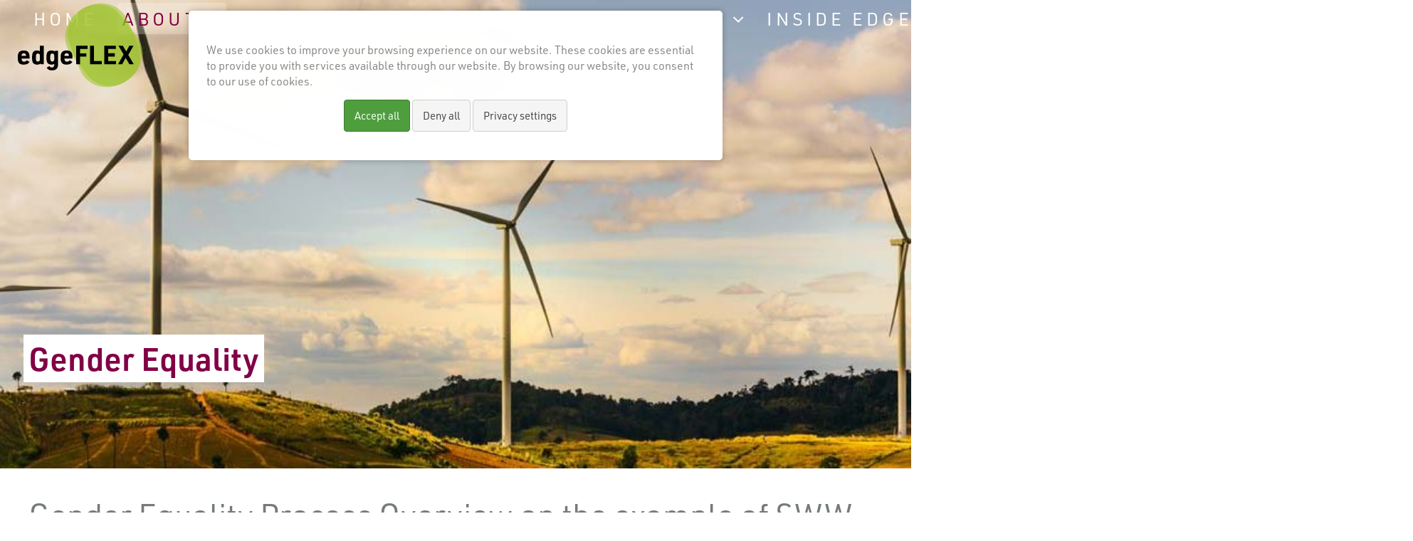

--- FILE ---
content_type: text/html; charset=utf-8
request_url: https://edgeflex-h2020.eu/about/gender-equality.html
body_size: 7481
content:
<!DOCTYPE html>
<html lang="en">
<head>
<meta charset="utf-8">
<title>Gender Equality - EdgeFLEX</title>
<base href="https://edgeflex-h2020.eu/">
<meta name="robots" content="index,follow">
<meta name="description" content="">
<meta name="generator" content="Contao Open Source CMS">
<meta name="viewport" content="width=device-width,initial-scale=1.0">
<link rel="stylesheet" href="//netdna.bootstrapcdn.com/font-awesome/4.7.0/css/font-awesome.min.css"><link rel="stylesheet" href="system/modules/lightcase/assets/css/lightcase.css?v=c9c8fe40"><link rel="stylesheet" href="assets/css/layout.min.css,responsive.min.css,colorbox.min.css,cookiebar_sim...-e6b71811.css"><script src="assets/js/jquery.min.js-4646a1af.js"></script>
<!--[if lt IE 9]><script src="assets/html5shiv/js/html5shiv-printshiv.min.js?v=3.7.3"></script><![endif]-->
</head>
<body id="top" class="mac chrome blink ch131 header-a " itemscope itemtype="http://schema.org/WebPage">
<div class="wrapper jsWrapper">
<header class="header">
<div class="inside">
<!-- Header Meta
&#123;&#123;insert_article::318&#125;&#125;
-->
<!-- Header Main (Sticky) -->
<div class="jsHeaderMainSpacer header-main-spacer">
<div class="jsHeaderMain header-main mod_article block" id="article-header-main-sticky">
<div class="root">
<div class="width-large">
<div class="row">
<a href="https://edgeflex-h2020.eu" id="logo-wrapper" title="edgeFLEX">
<svg version="1.1" id="ovale" xmlns="http://www.w3.org/2000/svg" xmlns:xlink="http://www.w3.org/1999/xlink" x="0px" y="0px" viewBox="0 0 376.4 376.4" style="enable-background:new 0 0 376.4 376.4;" xml:space="preserve">
<path id="oval_1" d="M188.2,376.4c-84.3,0-140.5-60.9-140.5-130.4l0-115.5C47.6,60.9,103.8,0,188.2,0c84.3,0,140.6,60.9,140.6,130.4
l0,115.5C328.7,315.5,272.5,376.4,188.2,376.4z"></path>
<path id="oval_2" d="M188.2,376.4c-84.3,0-140.5-60.9-140.5-130.4l0-115.5C47.6,60.9,103.8,0,188.2,0c84.3,0,140.6,60.9,140.6,130.4
l0,115.5C328.7,315.5,272.5,376.4,188.2,376.4z"></path>
</svg>
<svg version="1.1" id="edgeflex-schriftzug" xmlns="http://www.w3.org/2000/svg" xmlns:xlink="http://www.w3.org/1999/xlink" x="0px" y="0px" viewBox="0 0 571.6 376.4" style="enable-background:new 0 0 571.6 376.4;" xml:space="preserve">
<path d="M16.9,248.9c0,8.2,3.8,12.5,11.1,12.5c5.6,0,8.9-1.7,11.8-6.4l12.4,7.1c-5.1,8.8-12.5,12.3-26.1,12.3
c-18.8,0-26.2-8.2-26.2-29v-3.8c0-10.7,1.4-16.8,5-21.4c4.2-5.7,11.1-8.5,21.3-8.5c18.8,0,26.3,8.6,26.3,29.9v5.8H16.9V248.9z
M36.7,235.9v-1.4c0-6.7-3.6-10.5-10.1-10.5c-6.1,0-9.8,3.9-9.8,10.5v1.4H36.7z"></path>
<path d="M101.7,269.4c-0.5,0.3-0.8,0.7-0.9,0.7c-3.6,3.1-7.6,4.3-14.4,4.3c-16,0-22.6-7.9-22.6-27v-8.7c0-18.9,6.7-27,22.2-27
c3.8,0,6.6,0.5,9.6,1.7c0.5,0.2,0.5,0.2,2.1,1.2c0.5,0.2,0.5,0.2,1,0.6v-24.8h16.9v82.7h-13L101.7,269.4z M80.6,246.1
c0,10.4,2.7,14.8,9.1,14.8c6.3,0,9-3.6,9-11.5v-12.9c0-7.9-2.9-11.5-9.1-11.5s-9,4.5-9,14.8V246.1z"></path>
<path d="M162.8,271.1c-3.6,2.3-7.3,3.2-12.7,3.2c-15.6,0-22.2-8-22.2-27v-8.7c0-19,6.6-27,22.5-27c6.6,0,11.1,1.5,14.8,4.7l1.6-3.4
h13v57.7c0,10.1-1.7,16.6-5.7,21.3c-4.5,5.4-12.2,8.3-21.8,8.3c-11.6,0-19-3.9-23.4-12.4l12.5-6.9c2.8,4.7,5.4,6.4,10.3,6.4
c7.6,0,10.9-4.3,11.1-14.7V271.1z M144.6,246.1c0,10.4,2.7,14.8,9.1,14.8c6.1,0,9-3.6,9-11.5v-12.9c0-7.9-2.9-11.5-9.1-11.5
s-9,4.5-9,14.8V246.1z"></path>
<path d="M208.2,248.9c0,8.2,3.8,12.5,11.1,12.5c5.6,0,8.9-1.7,11.8-6.4l12.4,7.1c-5.1,8.8-12.5,12.3-26.1,12.3
c-18.8,0-26.2-8.2-26.2-29v-3.8c0-10.7,1.4-16.8,5-21.4c4.2-5.7,11.1-8.5,21.3-8.5c18.8,0,26.3,8.6,26.3,29.9v5.8h-35.7V248.9z
M228,235.9v-1.4c0-6.7-3.6-10.5-10.1-10.5c-6.1,0-9.8,3.9-9.8,10.5v1.4H228z"></path>
<path d="M260.2,190.4h51.4v14.5h-33.6v19.8h28v14.5h-28v33.9h-17.8V190.4z"></path>
<path d="M322.3,190.4h17.8v68.2H375v14.5h-52.7V190.4z"></path>
<path d="M385.6,190.4h52.2v14.5h-34.6v19.2h29.3v14.5h-29.3v20h35.1v14.5h-52.7V190.4z"></path>
<path d="M448.9,190.4h19.5l15.4,25.9l13.8-25.9h18.6l-23.3,41.1l24.7,41.6h-19.5l-17-28.7l-15.3,28.7h-18.6l24.8-43.9L448.9,190.4z"></path>
</svg>
</a>
<!-- indexer::stop -->
<nav class="mod_navigation header-main-nav col-auto block" itemscope itemtype="http://schema.org/SiteNavigationElement">
<a href="about/gender-equality.html#skipNavigation39" class="invisible">Skip navigation</a>
<div class="level_1-wrap">
<ul class="level_1">
<li class="header-b first"><a href="./" title="Home" class="header-b first" itemprop="url"><span itemprop="name">Home</span></a></li>
<li class="submenu trail header-b"><a href="about.html" title="About" class="submenu trail header-b" aria-haspopup="true" itemprop="url"><span itemprop="name">About <i class="fa fa-angle-down" aria-hidden="true"></i></span></a><div class="level_2-wrap">
<ul class="level_2">
<li class="sibling first"><a href="about/team.html" title="Team" class="sibling first" itemprop="url"><span itemprop="name">Team</span></a></li>
<li class="sibling"><a href="about/workplan/advisory-board.html" title="Advisory Board" class="sibling" itemprop="url"><span itemprop="name">Advisory Board</span></a></li>
<li class="active"><strong class="active" itemprop="name">Gender Equality</strong></li>
<li class="sibling last"><a href="about/workplan.html" title="Workplan" class="sibling last" itemprop="url"><span itemprop="name">Workplan</span></a></li>
</ul>
</div></li>
<li class="submenu header-b"><a href="about/research.html" title="Research Results" class="submenu header-b" aria-haspopup="true" itemprop="url"><span itemprop="name">Research Results <i class="fa fa-angle-down" aria-hidden="true"></i></span></a><div class="level_2-wrap">
<ul class="level_2">
<li class="header-b first"><a href="the-edgeflex-platform.html" title="The edgeFLEX Platform" class="header-b first" itemprop="url"><span itemprop="name">The edgeFLEX Platform</span></a></li>
<li class="header-b"><a href="about/research/the-edgepmu.html" title="The edgePMU" class="header-b" itemprop="url"><span itemprop="name">The edgePMU</span></a></li>
<li class="header-b"><a href="about/research/frequency-control.html" title="Frequency Control" class="header-b" itemprop="url"><span itemprop="name">Frequency Control</span></a></li>
<li class="header-b"><a href="about/research/voltage-control.html" title="Voltage Control" class="header-b" itemprop="url"><span itemprop="name">Voltage Control</span></a></li>
<li class="header-b last"><a href="about/research/inertia-estimation.html" title="Inertia Estimation" class="header-b last" itemprop="url"><span itemprop="name">Inertia Estimation</span></a></li>
</ul>
</div></li>
<li class="submenu header-b"><a href="trials.html" title="Trials + Results" class="submenu header-b" aria-haspopup="true" itemprop="url"><span itemprop="name">Trials + Results <i class="fa fa-angle-down" aria-hidden="true"></i></span></a><div class="level_2-wrap">
<ul class="level_2">
<li class="header-b first"><a href="trials/simulation-of-a-vpp.html" title="German Slow Dynamics Trials" class="header-b first" itemprop="url"><span itemprop="name">German Slow Dynamics Trials</span></a></li>
<li class="header-b"><a href="trials/italian-dso-trials.html" title="Italian Fast Dynamic Trials" class="header-b" itemprop="url"><span itemprop="name">Italian Fast Dynamic Trials</span></a></li>
<li class="header-b"><a href="trials/slow-and-fast-dynamics-trials.html" title="Slow and fast Dynamics Trial" class="header-b" itemprop="url"><span itemprop="name">Slow and fast Dynamics Trial</span></a></li>
<li class="header-b last"><a href="trials/5g-laboratory-trial-in-germany.html" title="5G laboratory trial in Germany" class="header-b last" itemprop="url"><span itemprop="name">5G laboratory trial in Germany</span></a></li>
</ul>
</div></li>
<li class="header-b"><a href="inside.html" title="Inside edgeFLEX" class="header-b" itemprop="url"><span itemprop="name">Inside edgeFLEX</span></a></li>
<li class="submenu header-b"><a href="events.html" title="Events" class="submenu header-b" aria-haspopup="true" itemprop="url"><span itemprop="name">Events <i class="fa fa-angle-down" aria-hidden="true"></i></span></a><div class="level_2-wrap">
<ul class="level_2">
<li class="header-b first"><a href="events/edgeflex-course-on-advanced-power-grids-operations.html" title="edgeFLEX course on advanced power grids operations." class="header-b first" itemprop="url"><span itemprop="name">edgeFLEX course on advanced power grids operations.</span></a></li>
<li class="header-b"><a href="events/flexcommunity.html" title="FlexCommunity" class="header-b" itemprop="url"><span itemprop="name">FlexCommunity</span></a></li>
<li class="header-b"><a href="joint-h2020-events.html" title="Joint H2020 events" class="header-b" itemprop="url"><span itemprop="name">Joint H2020 events</span></a></li>
<li><a href="events/1st-innovation-event.html" title="1st Innovation Event" itemprop="url"><span itemprop="name">1st Innovation Event</span></a></li>
<li class="header-b"><a href="events/1st-advisory-board-meeting.html" title="1st Advisory Board meeting" class="header-b" itemprop="url"><span itemprop="name">1st Advisory Board meeting</span></a></li>
<li class="header-b"><a href="events/2nd-advisory-board-meeting.html" title="2nd Advisory Board meeting" class="header-b" itemprop="url"><span itemprop="name">2nd Advisory Board meeting</span></a></li>
<li class="header-b last"><a href="events/other-events.html" title="Other events" class="header-b last" itemprop="url"><span itemprop="name">Other events</span></a></li>
</ul>
</div></li>
<li class="submenu header-b last"><a href="progress.html" title="Progress" class="submenu header-b last" aria-haspopup="true" itemprop="url"><span itemprop="name">Progress <i class="fa fa-angle-down" aria-hidden="true"></i></span></a><div class="level_2-wrap">
<ul class="level_2">
<li class="first"><a href="progress/videos.html" title="Videos" class="first" itemprop="url"><span itemprop="name">Videos</span></a></li>
<li class="header-b"><a href="progress/deliverables.html" title="Deliverables" class="header-b" itemprop="url"><span itemprop="name">Deliverables</span></a></li>
<li class="header-b last"><a href="publications.html" title="Publications" class="header-b last" itemprop="url"><span itemprop="name">Publications</span></a></li>
</ul>
</div></li>
</ul>
</div>
<a id="skipNavigation39" class="invisible">&nbsp;</a>
</nav>
<!-- indexer::continue -->
<div class="header-mobile-trigger col-auto jsHeaderMobileTrigger">
<div class="label">
Menu
</div>
<div class="icon c-hamburger c-hamburger--htx">
<span></span>
</div>
</div><div class="jsHeaderMobile header-mobile col-12 mod_article block" id="article-header-mobile">
<div class="row">
<!-- indexer::stop -->
<nav class="mod_navigation jsHeaderMobileNav header-mobile-nav col-12 block" itemscope itemtype="http://schema.org/SiteNavigationElement">
<a href="about/gender-equality.html#skipNavigation39" class="invisible">Skip navigation</a>
<div class="level_1-wrap">
<ul class="level_1">
<li class="header-b first"><a href="./" title="Home" class="header-b first" itemprop="url"><span itemprop="name">Home</span></a></li>
<li class="submenu trail header-b"><a href="about.html" title="About" class="submenu trail header-b" aria-haspopup="true" itemprop="url"><span itemprop="name">About <i class="fa fa-angle-down" aria-hidden="true"></i></span></a><div class="level_2-wrap">
<ul class="level_2">
<li class="sibling first"><a href="about/team.html" title="Team" class="sibling first" itemprop="url"><span itemprop="name">Team</span></a></li>
<li class="sibling"><a href="about/workplan/advisory-board.html" title="Advisory Board" class="sibling" itemprop="url"><span itemprop="name">Advisory Board</span></a></li>
<li class="active"><strong class="active" itemprop="name">Gender Equality</strong></li>
<li class="sibling last"><a href="about/workplan.html" title="Workplan" class="sibling last" itemprop="url"><span itemprop="name">Workplan</span></a></li>
</ul>
</div></li>
<li class="submenu header-b"><a href="about/research.html" title="Research Results" class="submenu header-b" aria-haspopup="true" itemprop="url"><span itemprop="name">Research Results <i class="fa fa-angle-down" aria-hidden="true"></i></span></a><div class="level_2-wrap">
<ul class="level_2">
<li class="header-b first"><a href="the-edgeflex-platform.html" title="The edgeFLEX Platform" class="header-b first" itemprop="url"><span itemprop="name">The edgeFLEX Platform</span></a></li>
<li class="header-b"><a href="about/research/the-edgepmu.html" title="The edgePMU" class="header-b" itemprop="url"><span itemprop="name">The edgePMU</span></a></li>
<li class="header-b"><a href="about/research/frequency-control.html" title="Frequency Control" class="header-b" itemprop="url"><span itemprop="name">Frequency Control</span></a></li>
<li class="header-b"><a href="about/research/voltage-control.html" title="Voltage Control" class="header-b" itemprop="url"><span itemprop="name">Voltage Control</span></a></li>
<li class="header-b last"><a href="about/research/inertia-estimation.html" title="Inertia Estimation" class="header-b last" itemprop="url"><span itemprop="name">Inertia Estimation</span></a></li>
</ul>
</div></li>
<li class="submenu header-b"><a href="trials.html" title="Trials + Results" class="submenu header-b" aria-haspopup="true" itemprop="url"><span itemprop="name">Trials + Results <i class="fa fa-angle-down" aria-hidden="true"></i></span></a><div class="level_2-wrap">
<ul class="level_2">
<li class="header-b first"><a href="trials/simulation-of-a-vpp.html" title="German Slow Dynamics Trials" class="header-b first" itemprop="url"><span itemprop="name">German Slow Dynamics Trials</span></a></li>
<li class="header-b"><a href="trials/italian-dso-trials.html" title="Italian Fast Dynamic Trials" class="header-b" itemprop="url"><span itemprop="name">Italian Fast Dynamic Trials</span></a></li>
<li class="header-b"><a href="trials/slow-and-fast-dynamics-trials.html" title="Slow and fast Dynamics Trial" class="header-b" itemprop="url"><span itemprop="name">Slow and fast Dynamics Trial</span></a></li>
<li class="header-b last"><a href="trials/5g-laboratory-trial-in-germany.html" title="5G laboratory trial in Germany" class="header-b last" itemprop="url"><span itemprop="name">5G laboratory trial in Germany</span></a></li>
</ul>
</div></li>
<li class="header-b"><a href="inside.html" title="Inside edgeFLEX" class="header-b" itemprop="url"><span itemprop="name">Inside edgeFLEX</span></a></li>
<li class="submenu header-b"><a href="events.html" title="Events" class="submenu header-b" aria-haspopup="true" itemprop="url"><span itemprop="name">Events <i class="fa fa-angle-down" aria-hidden="true"></i></span></a><div class="level_2-wrap">
<ul class="level_2">
<li class="header-b first"><a href="events/edgeflex-course-on-advanced-power-grids-operations.html" title="edgeFLEX course on advanced power grids operations." class="header-b first" itemprop="url"><span itemprop="name">edgeFLEX course on advanced power grids operations.</span></a></li>
<li class="header-b"><a href="events/flexcommunity.html" title="FlexCommunity" class="header-b" itemprop="url"><span itemprop="name">FlexCommunity</span></a></li>
<li class="header-b"><a href="joint-h2020-events.html" title="Joint H2020 events" class="header-b" itemprop="url"><span itemprop="name">Joint H2020 events</span></a></li>
<li><a href="events/1st-innovation-event.html" title="1st Innovation Event" itemprop="url"><span itemprop="name">1st Innovation Event</span></a></li>
<li class="header-b"><a href="events/1st-advisory-board-meeting.html" title="1st Advisory Board meeting" class="header-b" itemprop="url"><span itemprop="name">1st Advisory Board meeting</span></a></li>
<li class="header-b"><a href="events/2nd-advisory-board-meeting.html" title="2nd Advisory Board meeting" class="header-b" itemprop="url"><span itemprop="name">2nd Advisory Board meeting</span></a></li>
<li class="header-b last"><a href="events/other-events.html" title="Other events" class="header-b last" itemprop="url"><span itemprop="name">Other events</span></a></li>
</ul>
</div></li>
<li class="submenu header-b last"><a href="progress.html" title="Progress" class="submenu header-b last" aria-haspopup="true" itemprop="url"><span itemprop="name">Progress <i class="fa fa-angle-down" aria-hidden="true"></i></span></a><div class="level_2-wrap">
<ul class="level_2">
<li class="first"><a href="progress/videos.html" title="Videos" class="first" itemprop="url"><span itemprop="name">Videos</span></a></li>
<li class="header-b"><a href="progress/deliverables.html" title="Deliverables" class="header-b" itemprop="url"><span itemprop="name">Deliverables</span></a></li>
<li class="header-b last"><a href="publications.html" title="Publications" class="header-b last" itemprop="url"><span itemprop="name">Publications</span></a></li>
</ul>
</div></li>
</ul>
</div>
<a id="skipNavigation39" class="invisible">&nbsp;</a>
</nav>
<!-- indexer::continue -->
<div class="col-12 ce_text header-mobile-bottom col-12 last block">
<div class="inner">
<ul>
<li>Contact: &#87;&#x57;&#82;&#x46;&#64;&#x78;&#120;&#x78;&#120;&#x78;&#46;&#x78;&#120;</li>
<li><a href="home.html" target="_blank" rel="noopener"><i class="fa fa-facebook-square" aria-hidden="true"></i></a> <a href="home.html"><i class="fa fa-instagram" aria-hidden="true"></i></a> <a href="home.html"><i class="fa fa-contao" aria-hidden="true"></i></a></li>
</ul>
</div>
</div>
</div>
</div>
</div>
</div>
</div>
</div>
</div>            </div>
</header>
<main class="main">
<div class="inside">
<div class="article-hero mod_article first block" id="">
<div class="root">
<div class="width-full">
<div class="row">
<div class="col-12 ce_hero hero-bottom text-boxed tex-invert h-rot-bold first last">
<div class="unroot">
<div class="inner">
<div class="hero-image">
<figure class="image-container float_above">
<div class="image-mask">
<picture>
<source srcset="assets/images/c/wind_early%20evening-bcb280dd.jpg" media="screen and (max-width: 375px)" width="205" height="420">
<source srcset="assets/images/f/wind_early%20evening-acfc8404.jpg" media="screen and (max-width: 575px)" width="210" height="420">
<source srcset="assets/images/0/wind_early%20evening-a033f5de.jpg" media="screen and (max-width: 767px)" width="315" height="420">
<source srcset="assets/images/c/wind_early%20evening-2be2e1fb.jpg" media="screen and (max-width: 991px)" width="543" height="420">
<source srcset="assets/images/e/wind_early%20evening-ef5cce06.jpg" media="screen and (max-width: 1199px)" width="741" height="420">
<source srcset="assets/images/7/wind_early%20evening-36586909.jpg" media="screen and (max-width: 1440px)" width="817" height="420">
<img src="assets/images/a/wind_early%20evening-0aeee716.jpg" width="960" height="220" alt="" itemprop="image">
</picture>
</div>
</figure>				</div>
<div class="hero-content">
<div class="root">
<div class="width-large">
<div class="hero-width">
<div class="ce_text">
<div class="inner">
<h2>Gender Equality</h2>								</div>
</div>
</div>
</div>
</div>
</div>
</div>
</div>
</div>							</div>
</div>
</div>
</div><div class="article-margin mod_article last block" id="">
<div class="root">
<div class="width-large">
<div class="row">
<div class="col-12 ce_text first last block">
<div class="inner">
<h2 style="font-weight: 400;"><strong>Gender Equality Process Overview on the example of SWW Wunsiedel GmbH</strong></h2>
<h3 style="font-weight: 400;"><strong>What and why? </strong></h3>
<p style="font-weight: 400;">The Gender Equality Plan (GEP) is a collection and evaluation of gender-specific company data with the aim of uncovering and compensating for any gender inequalities. Today we experience that, especially in the field of research, there is an imbalance between men and women which cannot be simply explained with the different sizes of pools of applicants. Meaning that most companies claim that there are only few female applicants compared to male ones. But it has shown that other non-male genders tend to be less motivated in male dominated domains or even leave them due to micro-aggressions, values which do not match their lifestyle, discrimination, harassment and assigned tasks which do not result in a promotion or leading positions. It is consequently not only a problem of smaller applicant numbers but also a structural one. This, the GEP wants to tackle for that all genders have the same opportunities and support in a company.</p>
<h3 style="font-weight: 400;"><strong>The process of the SWW GEP</strong></h3>
<p style="font-weight: 400;">As first step diverse data referring to the following areas were collected:</p>
<ol>
<li style="font-weight: 400;">Work-life balance and organizational culture;</li>
<li style="font-weight: 400;">Gender balance in leadership and decision-making;</li>
<li style="font-weight: 400;">Gender equality in hiring and career development;</li>
<li style="font-weight: 400;">Integration of the gender dimension in research and teaching content</li>
</ol>
<p style="font-weight: 400;">In a second step a survey to portray the feelings, opinions, experiences and wishes of all employees was recently started. The survey is running and starting from the beginning, the interest and response to completed questionnaires is high.</p>
<p style="font-weight: 400;">According to the results possible goals and matching measures will be discussed internally and action points will be prioritized to draw up a plan of implementing adjustments. Possible examples of such adjustments are: equal duration and social acceptance of parental leave for all genders, gender-neutral job advertisements, and much more.</p>
<p style="font-weight: 400;">Finally, a document is created from this data, which includes data explanation and evaluation, uncovered inequalities as well as planned measures in order to achieve jointly defined goals for the company in the area of ​​gender equality. A version of the GEP is signed by top management after it has been created and will then be published on the company&#39;s website.</p>
<p style="font-weight: 400;">After this, the implementation of the GEP over two years will begin. During this time, relevant data is collected to monitor and evaluate the progress achieved and to give indications on which to include in the following GEP.</p>
<p style="font-weight: 400;">Sophia Rohbogner und Lisa Ben Baruch</p>
</div>
</div>
</div>
</div>
</div>
</div>              </div>
</main>
<footer class="footer">
<div class="inside">
<!-- Footer Top -->
<div class="article-footer footer-top mod_article block" id="article-footer-top">
<div class="root">
<div class="width-large">
<div class="row">
<div class="col-6 ce_text block"><div class="col-12 ce_text footer-mail block">
<div class="inner">
<figure class="image-container float_above" style="margin-bottom:1rem;margin-left:1.2rem;">
<div class="image-mask">
<img src="assets/images/2/_Logo_edgeFlex_2004_CMYK-24a13785.png" srcset="assets/images/2/_Logo_edgeFlex_2004_CMYK-24a13785.png 1x, assets/images/3/_Logo_edgeFlex_2004_CMYK-7615c446.png 2x" width="160" height="106" alt="" itemprop="image">
</div>
</figure>
<p><strong>Contact: </strong><a class="mail" href="&#109;&#97;&#105;&#108;&#116;&#111;&#58;&#115;&#x6F;&#109;&#x65;&#111;&#x6E;&#101;&#x40;&#101;&#x78;&#97;&#x6D;&#112;&#x6C;&#101;&#x2E;&#99;&#x6F;&#109;">&#109;&#x61;&#105;&#x6C;&#64;&#x65;&#100;&#x67;&#101;&#x66;&#108;&#x65;&#120;&#x2D;&#104;&#x32;&#48;&#x32;&#48;&#x2E;&#101;&#x75;</a></p>
</div>
</div>
<div class="col-12 ce_text col-md-10 block">
<div class="inner">
<figure class="image-container float_above" style="margin-top:1rem;">
<div class="image-mask">
<img src="assets/images/3/eu-flagge-0c0dd1d5.svg" width="180" height="120" alt="" itemprop="image">
</div>
</figure>
<p>“This project has received funding from the European Union’s Horizon 2020 research and innovation programme under grant agreement No 883710”.</p>
</div>
</div>
</div>
<div class="col-6 ce_text block"><!-- indexer::stop -->
<div class="col-12 mod_sitemap footer-sitemap block">
<div class="inner">
<h3>Quicklinks</h3>
<div class="level_1-wrap">
<ul class="level_1">
<li class="header-b first"><a href="./" title="Home" class="header-b first" itemprop="url"><span itemprop="name">Home</span></a></li>
<li class="submenu trail header-b"><a href="about.html" title="About" class="submenu trail header-b" aria-haspopup="true" itemprop="url"><span itemprop="name">About <i class="fa fa-angle-down" aria-hidden="true"></i></span></a><div class="level_2-wrap">
<ul class="level_2">
<li class="sibling first"><a href="about/team.html" title="Team" class="sibling first" itemprop="url"><span itemprop="name">Team</span></a></li>
<li class="sibling"><a href="about/workplan/advisory-board.html" title="Advisory Board" class="sibling" itemprop="url"><span itemprop="name">Advisory Board</span></a></li>
<li class="trail sibling"><a href="about/gender-equality.html" title="Gender Equality" class="trail sibling" itemprop="url"><span itemprop="name">Gender Equality</span></a></li>
<li class="sibling last"><a href="about/workplan.html" title="Workplan" class="sibling last" itemprop="url"><span itemprop="name">Workplan</span></a></li>
</ul>
</div></li>
<li class="submenu header-b"><a href="about/research.html" title="Research Results" class="submenu header-b" aria-haspopup="true" itemprop="url"><span itemprop="name">Research Results <i class="fa fa-angle-down" aria-hidden="true"></i></span></a><div class="level_2-wrap">
<ul class="level_2">
<li class="header-b first"><a href="the-edgeflex-platform.html" title="The edgeFLEX Platform" class="header-b first" itemprop="url"><span itemprop="name">The edgeFLEX Platform</span></a></li>
<li class="header-b"><a href="about/research/the-edgepmu.html" title="The edgePMU" class="header-b" itemprop="url"><span itemprop="name">The edgePMU</span></a></li>
<li class="header-b"><a href="about/research/frequency-control.html" title="Frequency Control" class="header-b" itemprop="url"><span itemprop="name">Frequency Control</span></a></li>
<li class="header-b"><a href="about/research/voltage-control.html" title="Voltage Control" class="header-b" itemprop="url"><span itemprop="name">Voltage Control</span></a></li>
<li class="header-b last"><a href="about/research/inertia-estimation.html" title="Inertia Estimation" class="header-b last" itemprop="url"><span itemprop="name">Inertia Estimation</span></a></li>
</ul>
</div></li>
<li class="submenu header-b"><a href="trials.html" title="Trials + Results" class="submenu header-b" aria-haspopup="true" itemprop="url"><span itemprop="name">Trials + Results <i class="fa fa-angle-down" aria-hidden="true"></i></span></a><div class="level_2-wrap">
<ul class="level_2">
<li class="header-b first"><a href="trials/simulation-of-a-vpp.html" title="German Slow Dynamics Trials" class="header-b first" itemprop="url"><span itemprop="name">German Slow Dynamics Trials</span></a></li>
<li class="header-b"><a href="trials/italian-dso-trials.html" title="Italian Fast Dynamic Trials" class="header-b" itemprop="url"><span itemprop="name">Italian Fast Dynamic Trials</span></a></li>
<li class="header-b"><a href="trials/slow-and-fast-dynamics-trials.html" title="Slow and fast Dynamics Trial" class="header-b" itemprop="url"><span itemprop="name">Slow and fast Dynamics Trial</span></a></li>
<li class="header-b last"><a href="trials/5g-laboratory-trial-in-germany.html" title="5G laboratory trial in Germany" class="header-b last" itemprop="url"><span itemprop="name">5G laboratory trial in Germany</span></a></li>
</ul>
</div></li>
<li class="header-b"><a href="inside.html" title="Inside edgeFLEX" class="header-b" itemprop="url"><span itemprop="name">Inside edgeFLEX</span></a></li>
<li class="submenu header-b"><a href="events.html" title="Events" class="submenu header-b" aria-haspopup="true" itemprop="url"><span itemprop="name">Events <i class="fa fa-angle-down" aria-hidden="true"></i></span></a><div class="level_2-wrap">
<ul class="level_2">
<li class="header-b first"><a href="events/edgeflex-course-on-advanced-power-grids-operations.html" title="edgeFLEX course on advanced power grids operations." class="header-b first" itemprop="url"><span itemprop="name">edgeFLEX course on advanced power grids operations.</span></a></li>
<li class="header-b"><a href="events/flexcommunity.html" title="FlexCommunity" class="header-b" itemprop="url"><span itemprop="name">FlexCommunity</span></a></li>
<li class="header-b"><a href="joint-h2020-events.html" title="Joint H2020 events" class="header-b" itemprop="url"><span itemprop="name">Joint H2020 events</span></a></li>
<li><a href="events/1st-innovation-event.html" title="1st Innovation Event" itemprop="url"><span itemprop="name">1st Innovation Event</span></a></li>
<li class="header-b"><a href="events/1st-advisory-board-meeting.html" title="1st Advisory Board meeting" class="header-b" itemprop="url"><span itemprop="name">1st Advisory Board meeting</span></a></li>
<li class="header-b"><a href="events/2nd-advisory-board-meeting.html" title="2nd Advisory Board meeting" class="header-b" itemprop="url"><span itemprop="name">2nd Advisory Board meeting</span></a></li>
<li class="header-b last"><a href="events/other-events.html" title="Other events" class="header-b last" itemprop="url"><span itemprop="name">Other events</span></a></li>
</ul>
</div></li>
<li class="submenu header-b last"><a href="progress.html" title="Progress" class="submenu header-b last" aria-haspopup="true" itemprop="url"><span itemprop="name">Progress <i class="fa fa-angle-down" aria-hidden="true"></i></span></a><div class="level_2-wrap">
<ul class="level_2">
<li class="first"><a href="progress/videos.html" title="Videos" class="first" itemprop="url"><span itemprop="name">Videos</span></a></li>
<li class="header-b"><a href="progress/deliverables.html" title="Deliverables" class="header-b" itemprop="url"><span itemprop="name">Deliverables</span></a></li>
<li class="header-b last"><a href="publications.html" title="Publications" class="header-b last" itemprop="url"><span itemprop="name">Publications</span></a></li>
</ul>
</div></li>
</ul>
</div>
</div>
</div>
<!-- indexer::continue -->
</div><div class="col-12 ce_text col-md-3 footer-inprint mt-3 block">
<div class="inner">
<p><a href="contact.html">CONTACT</a></p>
</div>
</div>
<div class="col-12 ce_text col-md-3 footer-inprint block">
<div class="inner">
<p><a href="legal.html">LEGAL</a></p>
</div>
</div>
<div class="col-12 ce_text col-md-3 footer-inprint block">
<div class="inner">
<p><a href="PRIVACY.html">PRIVACY POLICY</a></p>
</div>
</div>
<div class="col-12 ce_text col-md-3 footer-inprint last block">
<div class="inner">
<p>© edgeFLEX 2020</p>
</div>
</div>
</div>
</div>
</div>
</div>
<!-- Footer Main -->
<!-- Footer Bottom -->
<div class="article-footer footer-bottom mod_article block" id="article-footer-bottom">
<div class="root">
<div class="width-large">
<div class="row">
</div>
</div>
</div>
</div>
</div>
</footer>
</div>
<script src="system/modules/lightcase/assets/js/lightcase.js"></script>
<script src="system/modules/lightcase/assets/js/jquery.events.touch.min.js"></script>
<script>jQuery(document).ready(function($){$('a[data-lightbox]').each(function(){var $this=$(this);var c=$this.data('lightbox');$this.lightcase({attr:'data-lightbox',slideshow:!0,useAsCollection:c&&$('[data-lightbox="'+c+'"]').length>1,showCaption:!1,})})})</script>
<script src="assets/colorbox/js/colorbox.min.js?v=1.6.6"></script>
<script>jQuery(function($){$('a[data-lightbox]').map(function(){$(this).colorbox({loop:!1,rel:$(this).attr('data-lightbox'),maxWidth:'95%',maxHeight:'95%'})})})</script>
<script src="files/theme/theme-base/vendor/cookie-js/js.cookie.js?v=9423b450"></script><script src="files/theme/theme-base/vendor/slick-slider/slick.min.js?v=aa61899c"></script><script src="files/theme/theme-base/js/breakpoints.js?v=efc6a530"></script><script src="files/theme/theme-base/js/kitchensink.js?v=efc6a530"></script><script src="files/theme/theme-base/js/header.js?v=efc6a530"></script><script src="files/theme/theme-base/js/cookiebar.js?v=efc6a530"></script><script src="files/theme/theme-base/js/scrollto.js?v=efc6a530"></script><script src="files/theme/theme-base/js/accordion.js?v=efc6a530"></script><script src="files/theme/theme-base/vendor/wow-js/wow.min.js?v=1b69be75"></script><script src="files/theme/theme-base/js/animation.js?v=efc6a530"></script><script src="files/theme/theme-base/js/slider.js?v=efc6a530"></script><script type="application/ld+json">{"@context":{"contao":"https:\/\/schema.contao.org\/"},"@type":"contao:Page","contao:title":"Gender Equality","contao:pageId":259,"contao:noSearch":false,"contao:protected":false,"contao:groups":[],"contao:fePreview":false}</script>
<!-- indexer::stop -->
<div  class="contao-cookiebar cookiebar_simple cc-top" role="complementary" aria-describedby="cookiebar-desc">
<div class="cc-inner" aria-live="assertive" role="alert">
<div id="cookiebar-desc" class="cc-head">
<p>We use cookies to improve your browsing experience on our website. These cookies are essential to provide you with services available through our website. By browsing our website, you consent to our use of cookies. </p>                    </div>
<div class="cc-footer highlight">
<button class="cc-btn success" data-accept-all>Accept all</button>
<button class="cc-btn deny" data-deny-all>Deny all</button>
<button class="cc-btn info" data-toggle-group>Privacy settings</button>
<div class="cc-groups toggle-group">
<div class="cc-group">
<label  class="group">Essential</label>
<div class="cc-cookies">
</div>
</div>
<button class="cc-btn save" data-save>Save selection</button>
</div>
</div>
<div class="cc-info">
</div>
</div>
</div>
<!-- indexer::continue -->
<script src="bundles/contaocookiebar/scripts/cookiebar.min.js"></script><script>var cookiebar=new ContaoCookiebar({configId:1,pageId:103,version:1,lifetime:63072000,token:'ccb_contao_token',doNotTrack:0,currentPageId:259,excludedPageIds:null,cookies:[],configs:[],texts:{acceptAndDisplay:'Accept and show'}})</script></body>
</html>

--- FILE ---
content_type: text/javascript
request_url: https://edgeflex-h2020.eu/files/theme/theme-base/js/animation.js?v=efc6a530
body_size: -31
content:
$(document).ready(function(){
	// wow.js
	new WOW().init();
});

--- FILE ---
content_type: text/javascript
request_url: https://edgeflex-h2020.eu/files/theme/theme-base/js/accordion.js?v=efc6a530
body_size: 303
content:
$(document).ready(function(){
	// accordion
	(function() {
		var $accordion = $('.jsAccordion');
		
		$accordion.each(function(){
			var $accordion = $(this);
			var $toggler = $accordion.find('.toggler');
			var $content = $accordion.find('.accordion');
			
			$toggler.on("click", function(){
				$accordion.toggleClass("opened");
				$content.slideToggle();
			});
		});
	})();
});

--- FILE ---
content_type: text/javascript
request_url: https://edgeflex-h2020.eu/files/theme/theme-base/js/scrollto.js?v=efc6a530
body_size: 344
content:
$(document).ready(function(){
	var $a = $('a[href^="#"]');
	var $headerMain = $('.jsHeaderMain');
	var headerMainHeight = $headerMain.outerHeight();
	var offsetPadding = headerMainHeight || 40;
	
	$a.on("click", function(e){
		e.preventDefault();
		var href = $(this).attr("href");
		
		if ($(href).length) {
			var offsetTop = $(href).offset().top - offsetPadding;
			$('html, body').animate({ scrollTop: offsetTop }, 'slow');
		}
	});
});

--- FILE ---
content_type: text/javascript
request_url: https://edgeflex-h2020.eu/files/theme/theme-base/js/breakpoints.js?v=efc6a530
body_size: -20
content:
$(document).ready(function(){
	$(window).on("resize", function(){
	});
});

--- FILE ---
content_type: text/javascript
request_url: https://edgeflex-h2020.eu/files/theme/theme-base/js/cookiebar.js?v=efc6a530
body_size: 1320
content:
$(document).ready(function(){
	var component = {
		elements: {
			$cookiebar: $('.jsCookieBar'),
			$prependTo: $('.main > .inside'),
			$cookiebarClose: $('.jsCookieBar').find('img[src*="close"]'),
		},
		defaults: {
			views: 0,
			accepted: false,
		},
		data: null,
		maxViews: 1,
	};
	
	component.init = function(){
		component.setData();
		component.setVisibility();
	};
	
	component.setData = function(){
		var cookieData = Cookies.getJSON('cookiebar');
		component.data = $.extend({}, component.defaults, cookieData);
	};
	
	component.setVisibility = function(){
		component.data.views += 1;
		if (component.data.views > component.maxViews || component.data.accepted) {
			component.hideCookiebar();
		} else {
			component.showCookiebar();
			component.observeInteraction();
		}
		component.updateData();
	};
	
	component.hideCookiebar = function(){
		component.elements.$cookiebar.remove();
	};
	
	component.showCookiebar = function(){
		component.elements.$cookiebar
			.prependTo(component.elements.$prependTo)
			.show();
	};
	
	component.observeInteraction = function(){
		component.elements.$cookiebarClose.on('click', function(){
			component.hideCookiebar();
			component.data.accepted = true;
			component.updateData();
		});
	};
	
	component.updateData = function(){
		Cookies.set('cookiebar', component.data);
	};
	
	component.init();
});

--- FILE ---
content_type: image/svg+xml
request_url: https://edgeflex-h2020.eu/assets/images/3/eu-flagge-0c0dd1d5.svg
body_size: 2001
content:
<?xml version="1.0" encoding="utf-8"?>
<svg xmlns="http://www.w3.org/2000/svg" xmlns:xlink="http://www.w3.org/1999/xlink" version="1.1" id="Ebene_1" x="0px" y="0px" viewBox="0 0 229 153.2" style="enable-background:new 0 0 229 153.2;" xml:space="preserve" width="180" height="120">
<style type="text/css">
	.st0{fill:#104E9E;}
	.st1{fill:#FFEC04;}
</style>
<rect class="st0" width="229" height="153.2"/>
<polygon class="st1" points="117,21.8 124.9,21.8 118.5,26.8 121,34.7 114.6,29.8 108.2,34.7 110.8,26.8 104.3,21.8 112.2,21.8   114.6,14 "/>
<polygon class="st1" points="117.3,123.9 125.2,123.9 118.8,128.8 121.3,136.4 114.9,131.7 108.5,136.4 111,128.8 104.6,123.9   112.5,123.9 114.9,116.5 "/>
<polygon class="st1" points="142.5,117.2 150.5,117.2 144.1,122 146.6,129.6 140.2,124.9 133.8,129.6 136.3,122 129.8,117.2   137.8,117.2 140.2,109.7 "/>
<polygon class="st1" points="142.5,28.6 150.5,28.6 144.1,33.4 146.6,41 140.2,36.3 133.8,41 136.3,33.4 129.8,28.6 137.8,28.6   140.2,21.1 "/>
<polygon class="st1" points="161.3,47.4 169.3,47.4 162.8,52.2 165.3,59.8 158.9,55.1 152.6,59.8 155.1,52.2 148.6,47.4 156.5,47.4   158.9,39.9 "/>
<polygon class="st1" points="161.3,98.7 169.3,98.7 162.8,103.5 165.3,111.1 158.9,106.4 152.6,111.1 155.1,103.5 148.6,98.7   156.5,98.7 158.9,91.2 "/>
<polygon class="st1" points="168.3,72.6 176.3,72.6 169.9,77.4 172.4,85.1 166,80.4 159.6,85.1 162.1,77.4 155.6,72.6 163.6,72.6   166,65.2 "/>
<polygon class="st1" points="91.2,28.7 99.2,28.7 92.8,33.5 95.3,41.1 88.9,36.4 82.5,41.1 85,33.5 78.5,28.7 86.5,28.7 88.9,21.2   "/>
<polygon class="st1" points="73,47.4 81,47.4 74.5,52.2 77,59.9 70.6,55.2 64.2,59.9 66.7,52.2 60.3,47.4 68.2,47.4 70.6,40 "/>
<polygon class="st1" points="66.2,72.7 74.2,72.7 67.8,77.5 70.3,85.1 63.9,80.4 57.5,85.1 60,77.5 53.5,72.7 61.4,72.7 63.9,65.2   "/>
<polygon class="st1" points="73,98.7 81,98.7 74.5,103.6 77,111.2 70.6,106.5 64.2,111.2 66.7,103.6 60.3,98.7 68.2,98.7 70.6,91.3   "/>
<polygon class="st1" points="91.5,117.2 99.4,117.2 93,122.1 95.5,129.7 89.1,125 82.7,129.7 85.3,122.1 78.8,117.2 86.7,117.2   89.1,109.8 "/>
</svg>


--- FILE ---
content_type: text/javascript
request_url: https://edgeflex-h2020.eu/files/theme/theme-base/js/header.js?v=efc6a530
body_size: 1805
content:
$(document).ready(function(){
	// header scroll behaviour
	(function() {
		var $html = $('html');
		var $headerMain = $('.jsHeaderMain');
		var $headerMainSpacer = $('.jsHeaderMainSpacer');

		if (!$headerMain.length) return;
		
		var setFixed =
			$headerMainSpacer.offset().top + ($headerMainSpacer.outerHeight() / 2);
		
		var handleFixedHeader = function(){
			var scrollTop = $(window).scrollTop();
			
			if (scrollTop >= setFixed) {
				$html.addClass('header-fixed');
			} else {
				$html.removeClass('header-fixed');
			}
		};
		
		handleFixedHeader();
		
		$(window).on("scroll", function(){
			handleFixedHeader();
		});
	})();
	
	// header mobile trigger
	(function() {
		var $html = $('html');
		var $headerMobile = $('.jsHeaderMobile');
		var $headerMobileTrigger = $('.jsHeaderMobileTrigger');

		$headerMobileTrigger.on("click", function(e){
			e.preventDefault();
			$html.toggleClass("header-mobile-opened");
			$headerMobile.stop().slideToggle("slow");
		});
	})();
	
	// header mobile navigation
	(function() {
		var component = {
			selector: {
				mobileNav: '.jsHeaderMobileNav',
				submenuLink: '.level_1 > li.submenu > a',
				submenuActive: '.level_1 > li.submenu > .trail, .level_1 > li.submenu > .active',
				submenuLevel: '[class*="level_"]',
			},
		};

		var $headerMobileNav = $(component.selector.mobileNav);

		var $submenuActives = $headerMobileNav.find(component.selector.submenuActive);
		var $submenuToggles = $headerMobileNav
				.find(component.selector.submenuLink)
				.add($submenuActives);

		$submenuActives.each(function(){
			$(this).addClass('expanded');
		});

		$submenuToggles.on("click", function(e){
			e.preventDefault();
			var $this = $(this);
			$this.toggleClass('expanded');
			$this.next(component.selector.submenuLevel).stop().slideToggle();
		});
	})();
});

--- FILE ---
content_type: image/svg+xml
request_url: https://edgeflex-h2020.eu/files/content-edgeflex/edgeflex-layout/icons-grafiken/hintergrund-ovale-footer.svg
body_size: 1087
content:
<?xml version="1.0" encoding="utf-8"?>
<!-- Generator: Adobe Illustrator 24.1.2, SVG Export Plug-In . SVG Version: 6.00 Build 0)  -->
<svg version="1.1" id="Ebene_1" xmlns="http://www.w3.org/2000/svg" xmlns:xlink="http://www.w3.org/1999/xlink" x="0px" y="0px"
	 viewBox="0 0 1373.2 1509.8" style="enable-background:new 0 0 1373.2 1509.8;" xml:space="preserve">
<style type="text/css">
	.st0{opacity:0.5;}
	.st1{fill:#FFFFFF;}
	.st2{opacity:0.3;}
	.st3{opacity:0.5;clip-path:url(#SVGID_2_);fill:#FFFFFF;}
</style>
<g>
	<g class="st0">
		<path class="st1" d="M416.8,239.6c-266,153.5-331.7,449.1-204.4,669.6L424,1275.7c127.3,220.5,416.1,311.3,682.1,157.7
			c266-153.6,331.8-449.1,204.5-669.6l-211.6-366.5C971.7,176.8,682.8,86,416.8,239.6"/>
	</g>
	<g class="st2">
		<g>
			<defs>
				<rect id="SVGID_1_" x="-127.1" y="-125.4" width="1120.9" height="1041.9"/>
			</defs>
			<clipPath id="SVGID_2_">
				<use xlink:href="#SVGID_1_"  style="overflow:visible;"/>
			</clipPath>
			<path class="st3" d="M49.9,174.2C-50,347.2,8.4,534.6,151,617l237,136.8c142.6,82.3,334.1,39.1,434-133.8
				c99.9-173,41.5-360.5-101-442.8l-237-136.8C341.3-42,149.8,1.2,49.9,174.2"/>
		</g>
	</g>
</g>
</svg>
